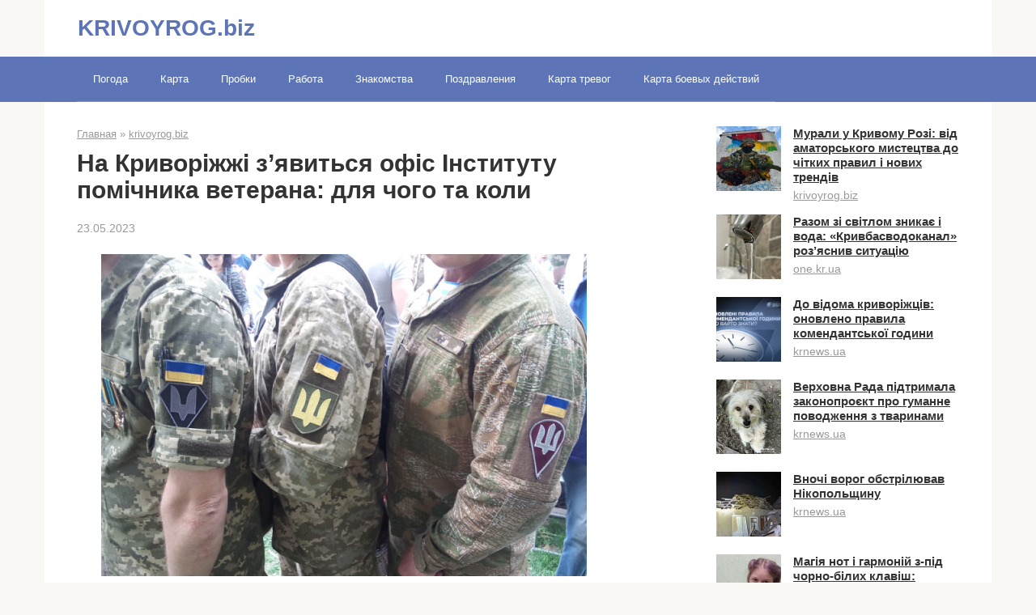

--- FILE ---
content_type: text/html; charset=UTF-8
request_url: https://krivoyrog.biz/na-krivorizhzhi-z-javitsja-ofis-institutu-pomichnika-veterana-dlja-chogo-ta-koli/
body_size: 13011
content:
<!DOCTYPE html><html lang="ru-RU"><head><script data-no-optimize="1" type="0b6b39eef8d0f72babbb89f7-text/javascript">var litespeed_docref=sessionStorage.getItem("litespeed_docref");litespeed_docref&&(Object.defineProperty(document,"referrer",{get:function(){return litespeed_docref}}),sessionStorage.removeItem("litespeed_docref"));</script> <meta charset="UTF-8"><meta name="viewport" content="width=device-width, initial-scale=1"><title>На Криворіжжі з’явиться офіс Інституту помічника ветерана: для чого та коли - KRIVOYROG.biz</title><meta name="description" content="У Дніпропетровській області запроваджують Інститут помічника ветерана. Це заклад, який має допомогти ветеранам війни інтегруватися у мирне життя. Про це повідомив Сергій Лисак, начальник Дніпропетровської обласної військової адміністрації. Йдеться, що у кожному районі Дніпропетровщини працюватимуть сервісні офіси Інституту помічника ветерана. Вони координуватимуть роботу Інституту, враховуючи інтереси демобілізованих бійців у громадах.&hellip;"><meta name="robots" content="index, follow, max-snippet:-1, max-image-preview:large, max-video-preview:-1"><link rel="canonical" href="https://krivoyrog.biz/na-krivorizhzhi-z-javitsja-ofis-institutu-pomichnika-veterana-dlja-chogo-ta-koli/"><meta property="og:url" content="https://krivoyrog.biz/na-krivorizhzhi-z-javitsja-ofis-institutu-pomichnika-veterana-dlja-chogo-ta-koli/"><meta property="og:site_name" content="KRIVOYROG.biz"><meta property="og:locale" content="ru_RU"><meta property="og:type" content="article"><meta property="article:author" content=""><meta property="article:publisher" content=""><meta property="article:section" content="krivoyrog.biz"><meta property="og:title" content="На Криворіжжі з’явиться офіс Інституту помічника ветерана: для чого та коли - KRIVOYROG.biz"><meta property="og:description" content="У Дніпропетровській області запроваджують Інститут помічника ветерана. Це заклад, який має допомогти ветеранам війни інтегруватися у мирне життя. Про це повідомив Сергій Лисак, начальник Дніпропетровської обласної військової адміністрації. Йдеться, що у кожному районі Дніпропетровщини працюватимуть сервісні офіси Інституту помічника ветерана. Вони координуватимуть роботу Інституту, враховуючи інтереси демобілізованих бійців у громадах.&hellip;"><meta property="og:image" content="https://krivoyrog.biz/wp-content/uploads/2023/05/na-krivorizhzhi-zjavitsja-ofis-institutu-pomichnika-veterana-dlja-chogo-ta-koli-8fe0369.png"><meta property="og:image:secure_url" content="https://krivoyrog.biz/wp-content/uploads/2023/05/na-krivorizhzhi-zjavitsja-ofis-institutu-pomichnika-veterana-dlja-chogo-ta-koli-8fe0369.png"><meta property="og:image:width" content="600"><meta property="og:image:height" content="398"><meta property="fb:pages" content=""><meta property="fb:admins" content=""><meta property="fb:app_id" content=""><meta name="twitter:card" content="summary"><meta name="twitter:site" content=""><meta name="twitter:creator" content=""><meta name="twitter:title" content="На Криворіжжі з’явиться офіс Інституту помічника ветерана: для чого та коли - KRIVOYROG.biz"><meta name="twitter:description" content="У Дніпропетровській області запроваджують Інститут помічника ветерана. Це заклад, який має допомогти ветеранам війни інтегруватися у мирне життя. Про це повідомив Сергій Лисак, начальник Дніпропетровської обласної військової адміністрації. Йдеться, що у кожному районі Дніпропетровщини працюватимуть сервісні офіси Інституту помічника ветерана. Вони координуватимуть роботу Інституту, враховуючи інтереси демобілізованих бійців у громадах.&hellip;"><meta name="twitter:image" content="https://krivoyrog.biz/wp-content/uploads/2023/05/na-krivorizhzhi-zjavitsja-ofis-institutu-pomichnika-veterana-dlja-chogo-ta-koli-8fe0369.png"><link rel='dns-prefetch' href='//fonts.googleapis.com' /><link rel="alternate" title="oEmbed (JSON)" type="application/json+oembed" href="https://krivoyrog.biz/wp-json/oembed/1.0/embed?url=https%3A%2F%2Fkrivoyrog.biz%2Fna-krivorizhzhi-z-javitsja-ofis-institutu-pomichnika-veterana-dlja-chogo-ta-koli%2F" /><link rel="alternate" title="oEmbed (XML)" type="text/xml+oembed" href="https://krivoyrog.biz/wp-json/oembed/1.0/embed?url=https%3A%2F%2Fkrivoyrog.biz%2Fna-krivorizhzhi-z-javitsja-ofis-institutu-pomichnika-veterana-dlja-chogo-ta-koli%2F&#038;format=xml" /><link data-optimized="2" rel="stylesheet" href="https://krivoyrog.biz/wp-content/litespeed/css/53873a49a9b7430ba9af49b0614adf92.css?ver=45179" /> <script type="litespeed/javascript" data-src="https://krivoyrog.biz/wp-includes/js/jquery/jquery.min.js?ver=3.7.1" id="jquery-core-js"></script> <link rel="https://api.w.org/" href="https://krivoyrog.biz/wp-json/" /><link rel="alternate" title="JSON" type="application/json" href="https://krivoyrog.biz/wp-json/wp/v2/posts/61859" /><link rel="icon" href="https://krivoyrog.biz/wp-content/uploads/2022/06/cropped-cropped-flag_of_ukraine-150x150.png" sizes="32x32" /><link rel="icon" href="https://krivoyrog.biz/wp-content/uploads/2022/06/cropped-cropped-flag_of_ukraine.png" sizes="192x192" /><link rel="apple-touch-icon" href="https://krivoyrog.biz/wp-content/uploads/2022/06/cropped-cropped-flag_of_ukraine.png" /><meta name="msapplication-TileImage" content="https://krivoyrog.biz/wp-content/uploads/2022/06/cropped-cropped-flag_of_ukraine.png" />
 <script type="litespeed/javascript" data-src="https://www.googletagmanager.com/gtag/js?id=G-BE3L2HNE36"></script> <script type="litespeed/javascript">window.dataLayer=window.dataLayer||[];function gtag(){dataLayer.push(arguments)}
gtag('js',new Date());gtag('config','G-BE3L2HNE36')</script> <script type="litespeed/javascript" data-src="https://pagead2.googlesyndication.com/pagead/js/adsbygoogle.js?client=ca-pub-8162117136193997"
     crossorigin="anonymous"></script></head><body data-rsssl=1 class="wp-singular post-template-default single single-post postid-61859 single-format-standard wp-theme-root group-blog "><div id="page" class="site">
<a class="skip-link screen-reader-text" href="#main">Перейти к контенту</a><header id="masthead" class="site-header container" itemscope itemtype="http://schema.org/WPHeader"><div class="site-header-inner "><div class="site-branding"><div class="site-branding-container"><div class="site-title"><a href="https://krivoyrog.biz/">KRIVOYROG.biz</a></div></div></div><div class="mob-hamburger"><span></span></div><div class="mob-search"><form role="search" method="get" id="searchform_9388" action="https://krivoyrog.biz/" class="search-form">
<label class="screen-reader-text" for="s_9388">Поиск: </label>
<input type="text" value="" name="s" id="s_9388" class="search-form__text">
<button type="submit" id="searchsubmit_9388" class="search-form__submit"></button></form></div></div></header><nav id="site-navigation" class="main-navigation "><div class="main-navigation-inner container"><div class="menu-menju-container"><ul id="header_menu" class="menu"><li id="menu-item-689" class="menu-item menu-item-type-custom menu-item-object-custom menu-item-689"><a href="https://krivoyrog.biz/pogoda-v-krivom-roge/">Погода</a></li><li id="menu-item-688" class="menu-item menu-item-type-custom menu-item-object-custom menu-item-688"><a href="https://krivoyrog.biz/karta-krivogo-roga/">Карта</a></li><li id="menu-item-690" class="menu-item menu-item-type-custom menu-item-object-custom menu-item-690"><a href="https://krivoyrog.biz/probki-krivogo-roga-onlajn/">Пробки</a></li><li id="menu-item-691" class="menu-item menu-item-type-custom menu-item-object-custom menu-item-691"><a href="https://krivoyrog.biz/rabota/">Работа</a></li><li id="menu-item-692" class="menu-item menu-item-type-custom menu-item-object-custom menu-item-692"><a target="_blank" href="https://lovelix.net/dating/ua/kryvyi-rih">Знакомства</a></li><li id="menu-item-102847" class="menu-item menu-item-type-taxonomy menu-item-object-category menu-item-102847"><a href="https://krivoyrog.biz/pozdravlenija/">Поздравления</a></li><li id="menu-item-114338" class="menu-item menu-item-type-post_type menu-item-object-page menu-item-114338"><a href="https://krivoyrog.biz/karta-vozdushnyh-trevog/">Карта тревог</a></li><li id="menu-item-114339" class="menu-item menu-item-type-post_type menu-item-object-page menu-item-114339"><a href="https://krivoyrog.biz/karta-boevyh-dejstvij/">Карта боевых действий</a></li></ul></div></div></nav><div id="content" class="site-content container"><div itemscope itemtype="http://schema.org/Article"><div id="primary" class="content-area"><main id="main" class="site-main"><div class="breadcrumb" itemscope itemtype="http://schema.org/BreadcrumbList"><span class="breadcrumb-item" itemprop="itemListElement" itemscope itemtype="http://schema.org/ListItem"><a href="https://krivoyrog.biz/" itemprop="item"><span itemprop="name">Главная</span></a><meta itemprop="position" content="0"></span> <span class="breadcrumb-separator">»</span> <span class="breadcrumb-item" itemprop="itemListElement" itemscope itemtype="http://schema.org/ListItem"><a href="https://krivoyrog.biz/krivoyrog-biz/" itemprop="item"><span itemprop="name">krivoyrog.biz</span></a><meta itemprop="position" content="1"></span></div><article id="post-61859" class="post-61859 post type-post status-publish format-standard has-post-thumbnail  category-krivoyrog-biz"><header class="entry-header"><h1 class="entry-title" itemprop="headline">На Криворіжжі з’явиться офіс Інституту помічника ветерана: для чого та коли</h1><div class="entry-meta">
<span class="entry-date"><time itemprop="datePublished" datetime="2023-05-23">23.05.2023</time></span></div></header><div class="entry-content" itemprop="articleBody"><p><img data-lazyloaded="1" src="[data-uri]" width="600" height="398" decoding="async" data-src="/wp-content/uploads/2023/05/na-krivorizhzhi-zjavitsja-ofis-institutu-pomichnika-veterana-dlja-chogo-ta-koli-8fe0369.png" data-caption="Фото із мережі Інтернет" alt="На Криворіжжі з’явиться офіс Інституту помічника ветерана: для чого та коли0" />  							  							<span id="docs-internal-guid-d066b90a-7fff-9ffb-f7f7-7318e8765ca6"></p><p dir="ltr" style="line-height:1.38;text-align: justify;margin-top:0pt;margin-bottom:0pt;"><span>У Дніпропетровській області запроваджують Інститут помічника ветерана. Це заклад, який має допомогти ветеранам війни інтегруватися у мирне життя. Про це </span><span>повідомив</span><span> Сергій Лисак, начальник Дніпропетровської обласної військової адміністрації.</span></p><p dir="ltr" style="line-height:1.38;text-align: justify;margin-top:0pt;margin-bottom:0pt;"><span><br /></span></p><p dir="ltr" style="line-height:1.38;text-align: justify;margin-top:0pt;margin-bottom:0pt;"><span>Йдеться, що у кожному районі Дніпропетровщини працюватимуть сервісні офіси Інституту помічника ветерана. Вони координуватимуть роботу Інституту, враховуючи інтереси демобілізованих бійців у громадах.</span></p><p dir="ltr" style="line-height:1.38;text-align: justify;margin-top:0pt;margin-bottom:0pt;"><span><br /></span></p><p dir="ltr" style="line-height:1.38;text-align: justify;margin-top:0pt;margin-bottom:0pt;"><span>Під час офіційного візиту на Дніпропетровщину Міністерка у справах ветеранів Юлія Лапутіна обговорила із начальником ОВА створення центрів відновлення ветеранів на базі медичних центрів. Таких буде щонайменше п’ять у регіоні. Там допомагатимуть військовим комплексно &#8212; фізично та психологічно.</span></p><p dir="ltr" style="line-height:1.38;text-align: justify;margin-top:0pt;margin-bottom:0pt;"><span><br /></span></p><p dir="ltr" style="line-height:1.38;text-align: justify;margin-top:0pt;margin-bottom:0pt;"><span>Також Сергій Лисак та Юлія Лапутіна обговорили роботу сервісу “Я &#8212; ветеран” на Дніпропетровщині. Проєкт допомагає вирішити питання у сфері соцзахисту, набуття статусів ветеранами, працевлаштування та пенсійного забезпечення ветеранів тощо. У Кривому Розі послугу впроваджують </span><span>у офісах Центру надання адміністративних послуг “Віза”</span><span>.</span></p><p>   <span></span></span></p><p style="text-align: right;"><a href="http://krivbass.city/news/view/na-krivorizhzhi-zyavitsya-ofis-institutu-pomichnika-veterana-dlya-chogo-ta-koli" rel="nofollow noopener" target="_blank">Джерело</a></p></div></article><div class="entry-footer"></div><div class="b-related"><div class="b-related__header"><span>Вам также может быть интересно</span></div><div class="b-related__items"><div id="post-231965" class="post-card post-231965 post type-post status-publish format-standard has-post-thumbnail  category-krivoyrog-biz"><div class="post-card__image">
<a href="https://krivoyrog.biz/grafiki-vidkljuchen-u-krivomu-rozi-chi-bude-svitlo-19-sichnja/">
<img data-lazyloaded="1" src="[data-uri]" width="330" height="140" data-src="https://krivoyrog.biz/wp-content/uploads/2026/01/grafiki-vidkljuchen-u-krivomu-rozi-chi-bude-svitlo-19-sichnja-afdce31-330x140.jpg" class="attachment-thumb-wide size-thumb-wide wp-post-image" alt="" decoding="async" /><div class="entry-meta">
<span class="entry-category"><span>krivoyrog.biz</span></span>                    <span class="entry-meta__info">
</span></div>
</a></div><header class="entry-header"><div class="entry-title"><a href="https://krivoyrog.biz/grafiki-vidkljuchen-u-krivomu-rozi-chi-bude-svitlo-19-sichnja/" rel="bookmark" >Графіки відключень у Кривому Розі: чи буде світло 19 січня</a></div></header><div class="post-card__content">
У понеділок, 19 січня, в України будуть застосовуватись заходи обмеження споживання. Про це повідомили</div></div><div id="post-231953" class="post-card post-231953 post type-post status-publish format-standard has-post-thumbnail  category-krivoyrog-biz"><div class="post-card__image">
<a href="https://krivoyrog.biz/krivij-rig-19-sichnja-shho-chekati-vid-pogodi/">
<img data-lazyloaded="1" src="[data-uri]" width="330" height="140" data-src="https://krivoyrog.biz/wp-content/uploads/2026/01/krivij-rig-19-sichnja-shho-chekati-vid-pogodi-a584bef-330x140.jpg" class="attachment-thumb-wide size-thumb-wide wp-post-image" alt="" decoding="async" /><div class="entry-meta">
<span class="entry-category"><span>krivoyrog.biz</span></span>                    <span class="entry-meta__info">
</span></div>
</a></div><header class="entry-header"><div class="entry-title"><a href="https://krivoyrog.biz/krivij-rig-19-sichnja-shho-chekati-vid-pogodi/" rel="bookmark" >Кривий Ріг 19 січня: що чекати від погоди</a></div></header><div class="post-card__content">
У понеділок, 19 січня 2026 року, у Кривому Розі збережеться стабільна зимова погода. День</div></div><div id="post-231937" class="post-card post-231937 post type-post status-publish format-standard has-post-thumbnail  category-krivoyrog-biz"><div class="post-card__image">
<a href="https://krivoyrog.biz/monitoring-jakosti-pitnoi-vodi-na-krivorizhzhi-majzhe-polovina-prob-ne-vidpovidaie-normativam/">
<img data-lazyloaded="1" src="[data-uri]" width="330" height="140" data-src="https://krivoyrog.biz/wp-content/uploads/2026/01/monitoring-jakosti-pitnoyi-vodi-na-krivorizhzhi-majzhe-polovina-prob-ne-vidpovidaye-normativam-3d02ed2-330x140.jpg" class="attachment-thumb-wide size-thumb-wide wp-post-image" alt="" decoding="async" /><div class="entry-meta">
<span class="entry-category"><span>krivoyrog.biz</span></span>                    <span class="entry-meta__info">
</span></div>
</a></div><header class="entry-header"><div class="entry-title"><a href="https://krivoyrog.biz/monitoring-jakosti-pitnoi-vodi-na-krivorizhzhi-majzhe-polovina-prob-ne-vidpovidaie-normativam/" rel="bookmark" >Моніторинг якості питної води: на Криворіжжі майже половина проб не відповідає нормативам</a></div></header><div class="post-card__content">
На Дніпропетровщині продовжується щоденний контроль якості питної води. Про це повідомили фахівці обласного Центру</div></div><div id="post-231914" class="post-card post-231914 post type-post status-publish format-standard has-post-thumbnail  category-krivoyrog-biz"><div class="post-card__image">
<a href="https://krivoyrog.biz/murali-u-krivomu-rozi-vid-amatorskogo-mistectva-do-chitkih-pravil-i-novih-trendiv/">
<img data-lazyloaded="1" src="[data-uri]" width="330" height="140" data-src="https://krivoyrog.biz/wp-content/uploads/2026/01/murali-u-krivomu-rozi-vid-amatorskogo-mistectva-do-chitkih-pravil-i-novih-trendiv-fd0b60f-330x140.jpg" class="attachment-thumb-wide size-thumb-wide wp-post-image" alt="" decoding="async" loading="lazy" /><div class="entry-meta">
<span class="entry-category"><span>krivoyrog.biz</span></span>                    <span class="entry-meta__info">
</span></div>
</a></div><header class="entry-header"><div class="entry-title"><a href="https://krivoyrog.biz/murali-u-krivomu-rozi-vid-amatorskogo-mistectva-do-chitkih-pravil-i-novih-trendiv/" rel="bookmark" >Мурали у Кривому Розі: від аматорського мистецтва до чітких правил і нових трендів</a></div></header><div class="post-card__content">
Цими днями фахівці Інституту розвитку міста Кривого Рогу нагадали криворіжцям про значення та особливості</div></div><div id="post-231908" class="post-card post-231908 post type-post status-publish format-standard has-post-thumbnail  category-krivoyrog-biz"><div class="post-card__image">
<a href="https://krivoyrog.biz/vidkljuchennja-svitla-u-krivomu-rozi-18-sichnja-grafiki-vid-fahivciv-dtek/">
<img data-lazyloaded="1" src="[data-uri]" width="330" height="140" data-src="https://krivoyrog.biz/wp-content/uploads/2026/01/vidkljuchennja-svitla-u-krivomu-rozi-18-sichnja-grafiki-vid-fahivciv-dtek-98e3310-330x140.jpg" class="attachment-thumb-wide size-thumb-wide wp-post-image" alt="" decoding="async" loading="lazy" /><div class="entry-meta">
<span class="entry-category"><span>krivoyrog.biz</span></span>                    <span class="entry-meta__info">
</span></div>
</a></div><header class="entry-header"><div class="entry-title"><a href="https://krivoyrog.biz/vidkljuchennja-svitla-u-krivomu-rozi-18-sichnja-grafiki-vid-fahivciv-dtek/" rel="bookmark" >Відключення світла у Кривому Розі 18 січня: ГРАФІКИ від фахівців ДТЕК</a></div></header><div class="post-card__content">
У неділю, 18 січня, в Україні будуть застосовуватись заходи обмеження споживання. Про це повідомили</div></div><div id="post-231887" class="post-card post-231887 post type-post status-publish format-standard has-post-thumbnail  category-krivoyrog-biz"><div class="post-card__image">
<a href="https://krivoyrog.biz/zimova-nedilja-u-misti-detalnij-prognoz-na-18-sichnja/">
<img data-lazyloaded="1" src="[data-uri]" width="330" height="140" data-src="https://krivoyrog.biz/wp-content/uploads/2026/01/zimova-nedilja-u-misti-detalnij-prognoz-na-18-sichnja-9a10c3e-330x140.jpg" class="attachment-thumb-wide size-thumb-wide wp-post-image" alt="" decoding="async" loading="lazy" /><div class="entry-meta">
<span class="entry-category"><span>krivoyrog.biz</span></span>                    <span class="entry-meta__info">
</span></div>
</a></div><header class="entry-header"><div class="entry-title"><a href="https://krivoyrog.biz/zimova-nedilja-u-misti-detalnij-prognoz-na-18-sichnja/" rel="bookmark" >Зимова неділя у місті: детальний прогноз на 18 січня</a></div></header><div class="post-card__content">
У неділю, 18 січня 2026 року, у Кривому Розі збережеться справжня зимова погода. День</div></div><div id="post-231830" class="post-card post-231830 post type-post status-publish format-standard has-post-thumbnail  category-krivoyrog-biz"><div class="post-card__image">
<a href="https://krivoyrog.biz/krivorizkij-vikend-jak-provesti-chas-z-ridnimi-17-ta-18-sichnja-v-misti/">
<img data-lazyloaded="1" src="[data-uri]" width="330" height="140" data-src="https://krivoyrog.biz/wp-content/uploads/2026/01/krivorizkij-vikend-jak-provesti-chas-z-ridnimi-17-ta-18-sichnja-v-misti-a4ea772-330x140.jpg" class="attachment-thumb-wide size-thumb-wide wp-post-image" alt="" decoding="async" loading="lazy" /><div class="entry-meta">
<span class="entry-category"><span>krivoyrog.biz</span></span>                    <span class="entry-meta__info">
</span></div>
</a></div><header class="entry-header"><div class="entry-title"><a href="https://krivoyrog.biz/krivorizkij-vikend-jak-provesti-chas-z-ridnimi-17-ta-18-sichnja-v-misti/" rel="bookmark" >Криворізький вікенд: як провести час з рідними 17 та 18 січня в місті</a></div></header><div class="post-card__content">
На мешканців та гостей міста чекає масштабна культурна програма: від індустріальних мандрівок до гастрономічних</div></div><div id="post-231828" class="post-card post-231828 post type-post status-publish format-standard has-post-thumbnail  category-krivoyrog-biz"><div class="post-card__image">
<a href="https://krivoyrog.biz/koli-bude-svitlo-najposhirenishi-vidpovidi-na-pitannja-krivorizhciv/">
<img data-lazyloaded="1" src="[data-uri]" width="330" height="140" data-src="https://krivoyrog.biz/wp-content/uploads/2026/01/koli-bude-svitlo-najposhirenishi-vidpovidi-na-pitannja-krivorizhciv-415464b-330x140.jpg" class="attachment-thumb-wide size-thumb-wide wp-post-image" alt="" decoding="async" loading="lazy" /><div class="entry-meta">
<span class="entry-category"><span>krivoyrog.biz</span></span>                    <span class="entry-meta__info">
</span></div>
</a></div><header class="entry-header"><div class="entry-title"><a href="https://krivoyrog.biz/koli-bude-svitlo-najposhirenishi-vidpovidi-na-pitannja-krivorizhciv/" rel="bookmark" >Коли буде світло: найпоширеніші відповіді на питання криворіжців</a></div></header><div class="post-card__content">
До фахівців ДТЕК продовжують надходити численні звернення від криворіжців щодо роботи електромереж після відновлення електропостачання за</div></div><div id="post-231778" class="post-card post-231778 post type-post status-publish format-standard has-post-thumbnail  category-krivoyrog-biz"><div class="post-card__image">
<a href="https://krivoyrog.biz/u-krivomu-rozi-vidkrili-memorial-na-chest-poleglogo-zahisnika-eduarda-chuprini/">
<img data-lazyloaded="1" src="[data-uri]" width="330" height="140" data-src="https://krivoyrog.biz/wp-content/uploads/2026/01/u-krivomu-rozi-vidkrili-memorial-na-chest-poleglogo-zahisnika-eduarda-chuprini-dd545e6-330x140.jpg" class="attachment-thumb-wide size-thumb-wide wp-post-image" alt="" decoding="async" loading="lazy" /><div class="entry-meta">
<span class="entry-category"><span>krivoyrog.biz</span></span>                    <span class="entry-meta__info">
</span></div>
</a></div><header class="entry-header"><div class="entry-title"><a href="https://krivoyrog.biz/u-krivomu-rozi-vidkrili-memorial-na-chest-poleglogo-zahisnika-eduarda-chuprini/" rel="bookmark" >У Кривому Розі відкрили меморіал на честь полеглого Захисника Едуарда Чуприни</a></div></header><div class="post-card__content">
Цими днями у Криворізькій гімназії №93 відбулося відкриття меморіальної дошки в пам’ять про випускника</div></div><div id="post-231776" class="post-card post-231776 post type-post status-publish format-standard has-post-thumbnail  category-krivoyrog-biz"><div class="post-card__image">
<a href="https://krivoyrog.biz/poruch-u-najskladnishij-moment-robota-fahivchini-iz-suprovodu-veteraniv-u-krivomu-rozi/">
<img data-lazyloaded="1" src="[data-uri]" width="330" height="140" data-src="https://krivoyrog.biz/wp-content/uploads/2026/01/poruch-u-najskladnishij-moment-robota-fahivchini-iz-suprovodu-veteraniv-u-krivomu-rozi-bd9679b-330x140.jpg" class="attachment-thumb-wide size-thumb-wide wp-post-image" alt="" decoding="async" loading="lazy" /><div class="entry-meta">
<span class="entry-category"><span>krivoyrog.biz</span></span>                    <span class="entry-meta__info">
</span></div>
</a></div><header class="entry-header"><div class="entry-title"><a href="https://krivoyrog.biz/poruch-u-najskladnishij-moment-robota-fahivchini-iz-suprovodu-veteraniv-u-krivomu-rozi/" rel="bookmark" >Поруч у найскладніший момент: робота фахівчині із супроводу ветеранів у Кривому Розі</a></div></header><div class="post-card__content">
В Україні продовжує розвиватися система супроводу ветеранів, ветеранок і членів їхніх родин. Сьогодні вже</div></div></div></div><meta itemprop="author" content="santa91"><meta itemscope itemprop="mainEntityOfPage" itemType="https://schema.org/WebPage" itemid="https://krivoyrog.biz/na-krivorizhzhi-z-javitsja-ofis-institutu-pomichnika-veterana-dlja-chogo-ta-koli/" content="На Криворіжжі з’явиться офіс Інституту помічника ветерана: для чого та коли"><meta itemprop="dateModified" content="2023-05-23"><meta itemprop="datePublished" content="2023-05-23T13:07:30+03:00"><div itemprop="publisher" itemscope itemtype="https://schema.org/Organization"><meta itemprop="name" content="KRIVOYROG.biz"><meta itemprop="telephone" content="KRIVOYROG.biz"><meta itemprop="address" content="https://krivoyrog.biz"></div></main></div></div><aside id="secondary" class="widget-area" itemscope itemtype="http://schema.org/WPSideBar"><div id="wpshop_articles-2" class="widget widget_wpshop_articles"><div class="widget-article widget-article--compact"><div class="widget-article__image">
<a href="https://krivoyrog.biz/murali-u-krivomu-rozi-vid-amatorskogo-mistectva-do-chitkih-pravil-i-novih-trendiv/">
<img data-lazyloaded="1" src="[data-uri]" width="150" height="150" data-src="https://krivoyrog.biz/wp-content/uploads/2026/01/murali-u-krivomu-rozi-vid-amatorskogo-mistectva-do-chitkih-pravil-i-novih-trendiv-fd0b60f-150x150.jpg" class="attachment-thumbnail size-thumbnail wp-post-image" alt="" decoding="async" loading="lazy" />                                                    </a></div><div class="widget-article__body"><div class="widget-article__title"><a href="https://krivoyrog.biz/murali-u-krivomu-rozi-vid-amatorskogo-mistectva-do-chitkih-pravil-i-novih-trendiv/">Мурали у Кривому Розі: від аматорського мистецтва до чітких правил і нових трендів</a></div><div class="widget-article__category">
<a href="https://krivoyrog.biz/krivoyrog-biz/">krivoyrog.biz</a></div></div></div><div class="widget-article widget-article--compact"><div class="widget-article__image">
<a href="https://krivoyrog.biz/razom-zi-svitlom-znikaie-i-voda-krivbasvodokanal-roz-jasniv-situaciju/">
<img data-lazyloaded="1" src="[data-uri]" width="150" height="150" data-src="https://krivoyrog.biz/wp-content/uploads/2026/01/razom-zi-svitlom-znikaye-i-voda-krivbasvodokanal-rozjasniv-situaciju-f861cfb-150x150.jpg" class="attachment-thumbnail size-thumbnail wp-post-image" alt="" decoding="async" loading="lazy" />                                                    </a></div><div class="widget-article__body"><div class="widget-article__title"><a href="https://krivoyrog.biz/razom-zi-svitlom-znikaie-i-voda-krivbasvodokanal-roz-jasniv-situaciju/">Разом зі світлом зникає і вода: «Кривбасводоканал» роз’яснив ситуацію</a></div><div class="widget-article__category">
<a href="https://krivoyrog.biz/one-kr-ua/">one.kr.ua</a></div></div></div><div class="widget-article widget-article--compact"><div class="widget-article__image">
<a href="https://krivoyrog.biz/do-vidoma-krivorizhciv-onovleno-pravila-komendantskoi-godini/">
<img data-lazyloaded="1" src="[data-uri]" width="150" height="150" data-src="https://krivoyrog.biz/wp-content/uploads/2026/01/do-vidoma-krivorizhciv-onovleno-pravila-komendantskoyi-godini-341875d-150x150.jpg" class="attachment-thumbnail size-thumbnail wp-post-image" alt="" decoding="async" loading="lazy" />                                                    </a></div><div class="widget-article__body"><div class="widget-article__title"><a href="https://krivoyrog.biz/do-vidoma-krivorizhciv-onovleno-pravila-komendantskoi-godini/">До відома криворіжців: оновлено правила комендантської години</a></div><div class="widget-article__category">
<a href="https://krivoyrog.biz/krnews-ua/">krnews.ua</a></div></div></div><div class="widget-article widget-article--compact"><div class="widget-article__image">
<a href="https://krivoyrog.biz/verhovna-rada-pidtrimala-zakonoproiekt-pro-gumanne-povodzhennja-z-tvarinami/">
<img data-lazyloaded="1" src="[data-uri]" width="131" height="150" data-src="https://krivoyrog.biz/wp-content/uploads/2026/01/verhovna-rada-pidtrimala-zakonoproyekt-pro-gumanne-povodzhennja-z-tvarinami-fa8d6c7-131x150.jpg" class="attachment-thumbnail size-thumbnail wp-post-image" alt="" decoding="async" loading="lazy" />                                                    </a></div><div class="widget-article__body"><div class="widget-article__title"><a href="https://krivoyrog.biz/verhovna-rada-pidtrimala-zakonoproiekt-pro-gumanne-povodzhennja-z-tvarinami/">Верховна Рада підтримала законопроєкт про гуманне поводження з тваринами</a></div><div class="widget-article__category">
<a href="https://krivoyrog.biz/krnews-ua/">krnews.ua</a></div></div></div><div class="widget-article widget-article--compact"><div class="widget-article__image">
<a href="https://krivoyrog.biz/vnochi-vorog-obstriljuvav-nikopolshhinu/">
<img data-lazyloaded="1" src="[data-uri]" width="150" height="150" data-src="https://krivoyrog.biz/wp-content/uploads/2026/01/vnochi-vorog-obstriljuvav-nikopolshhinu-47a4290-150x150.jpg" class="attachment-thumbnail size-thumbnail wp-post-image" alt="" decoding="async" loading="lazy" />                                                    </a></div><div class="widget-article__body"><div class="widget-article__title"><a href="https://krivoyrog.biz/vnochi-vorog-obstriljuvav-nikopolshhinu/">Вночі ворог обстрілював Нікопольщину</a></div><div class="widget-article__category">
<a href="https://krivoyrog.biz/krnews-ua/">krnews.ua</a></div></div></div><div class="widget-article widget-article--compact"><div class="widget-article__image">
<a href="https://krivoyrog.biz/magija-not-i-garmonij-z-pid-chorno-bilih-klavish-pianistki-z-krivogo-rogu-pidkorili-mizhnarodnu-zimovu-kazku/">
<img data-lazyloaded="1" src="[data-uri]" width="150" height="150" data-src="https://krivoyrog.biz/wp-content/uploads/2026/01/magija-not-i-garmonij-z-pid-chorno-bilih-klavish-pianistki-z-krivogo-rogu-pidkorili-mizhnarodnu-zimovu-kazku-fecd439-150x150.jpg" class="attachment-thumbnail size-thumbnail wp-post-image" alt="" decoding="async" loading="lazy" />                                                    </a></div><div class="widget-article__body"><div class="widget-article__title"><a href="https://krivoyrog.biz/magija-not-i-garmonij-z-pid-chorno-bilih-klavish-pianistki-z-krivogo-rogu-pidkorili-mizhnarodnu-zimovu-kazku/">Магія нот і гармоній з-під чорно-білих клавіш: піаністки з Кривого Рогу підкорили міжнародну «Зимову казку»</a></div><div class="widget-article__category">
<a href="https://krivoyrog.biz/one-kr-ua/">one.kr.ua</a></div></div></div><div class="widget-article widget-article--compact"><div class="widget-article__image">
<a href="https://krivoyrog.biz/cila-epoha-v-odnij-doli-tetjana-gozbenko-svjatkuie-svij-100-j-den-narodzhennja-u-krivomu-rozi/">
<img data-lazyloaded="1" src="[data-uri]" width="150" height="150" data-src="https://krivoyrog.biz/wp-content/uploads/2026/01/cila-epoha-v-odnij-doli-tetjana-gozbenko-svjatkuye-svij-100-j-den-narodzhennja-u-krivomu-rozi-7b3907a-150x150.jpg" class="attachment-thumbnail size-thumbnail wp-post-image" alt="" decoding="async" loading="lazy" />                                                    </a></div><div class="widget-article__body"><div class="widget-article__title"><a href="https://krivoyrog.biz/cila-epoha-v-odnij-doli-tetjana-gozbenko-svjatkuie-svij-100-j-den-narodzhennja-u-krivomu-rozi/">Ціла епоха в одній долі: Тетяна Гозбенко святкує свій 100-й день народження у Кривому Розі</a></div><div class="widget-article__category">
<a href="https://krivoyrog.biz/one-kr-ua/">one.kr.ua</a></div></div></div></div></aside></div><footer class="site-footer container" itemscope itemtype="http://schema.org/WPFooter"><div class="site-footer-inner "><div class="footer-info">
© 2026 KRIVOYROG.biz<div class="footer-text">Реклама: <b><a href="/cdn-cgi/l/email-protection" class="__cf_email__" data-cfemail="0a63646c654a6178637c657378656d24686370">[email&#160;protected]</a></b></div></div></div></footer><button type="button" class="scrolltop js-scrolltop"></button></div> <script data-cfasync="false" src="/cdn-cgi/scripts/5c5dd728/cloudflare-static/email-decode.min.js"></script><script type="speculationrules">{"prefetch":[{"source":"document","where":{"and":[{"href_matches":"/*"},{"not":{"href_matches":["/wp-*.php","/wp-admin/*","/wp-content/uploads/*","/wp-content/*","/wp-content/plugins/*","/wp-content/themes/root/*","/*\\?(.+)"]}},{"not":{"selector_matches":"a[rel~=\"nofollow\"]"}},{"not":{"selector_matches":".no-prefetch, .no-prefetch a"}}]},"eagerness":"conservative"}]}</script> <script id="wp-emoji-settings" type="application/json">{"baseUrl":"https://s.w.org/images/core/emoji/17.0.2/72x72/","ext":".png","svgUrl":"https://s.w.org/images/core/emoji/17.0.2/svg/","svgExt":".svg","source":{"concatemoji":"https://krivoyrog.biz/wp-includes/js/wp-emoji-release.min.js?ver=6.9"}}</script> <script type="0b6b39eef8d0f72babbb89f7-module">/*  */
/*! This file is auto-generated */
const a=JSON.parse(document.getElementById("wp-emoji-settings").textContent),o=(window._wpemojiSettings=a,"wpEmojiSettingsSupports"),s=["flag","emoji"];function i(e){try{var t={supportTests:e,timestamp:(new Date).valueOf()};sessionStorage.setItem(o,JSON.stringify(t))}catch(e){}}function c(e,t,n){e.clearRect(0,0,e.canvas.width,e.canvas.height),e.fillText(t,0,0);t=new Uint32Array(e.getImageData(0,0,e.canvas.width,e.canvas.height).data);e.clearRect(0,0,e.canvas.width,e.canvas.height),e.fillText(n,0,0);const a=new Uint32Array(e.getImageData(0,0,e.canvas.width,e.canvas.height).data);return t.every((e,t)=>e===a[t])}function p(e,t){e.clearRect(0,0,e.canvas.width,e.canvas.height),e.fillText(t,0,0);var n=e.getImageData(16,16,1,1);for(let e=0;e<n.data.length;e++)if(0!==n.data[e])return!1;return!0}function u(e,t,n,a){switch(t){case"flag":return n(e,"\ud83c\udff3\ufe0f\u200d\u26a7\ufe0f","\ud83c\udff3\ufe0f\u200b\u26a7\ufe0f")?!1:!n(e,"\ud83c\udde8\ud83c\uddf6","\ud83c\udde8\u200b\ud83c\uddf6")&&!n(e,"\ud83c\udff4\udb40\udc67\udb40\udc62\udb40\udc65\udb40\udc6e\udb40\udc67\udb40\udc7f","\ud83c\udff4\u200b\udb40\udc67\u200b\udb40\udc62\u200b\udb40\udc65\u200b\udb40\udc6e\u200b\udb40\udc67\u200b\udb40\udc7f");case"emoji":return!a(e,"\ud83e\u1fac8")}return!1}function f(e,t,n,a){let r;const o=(r="undefined"!=typeof WorkerGlobalScope&&self instanceof WorkerGlobalScope?new OffscreenCanvas(300,150):document.createElement("canvas")).getContext("2d",{willReadFrequently:!0}),s=(o.textBaseline="top",o.font="600 32px Arial",{});return e.forEach(e=>{s[e]=t(o,e,n,a)}),s}function r(e){var t=document.createElement("script");t.src=e,t.defer=!0,document.head.appendChild(t)}a.supports={everything:!0,everythingExceptFlag:!0},new Promise(t=>{let n=function(){try{var e=JSON.parse(sessionStorage.getItem(o));if("object"==typeof e&&"number"==typeof e.timestamp&&(new Date).valueOf()<e.timestamp+604800&&"object"==typeof e.supportTests)return e.supportTests}catch(e){}return null}();if(!n){if("undefined"!=typeof Worker&&"undefined"!=typeof OffscreenCanvas&&"undefined"!=typeof URL&&URL.createObjectURL&&"undefined"!=typeof Blob)try{var e="postMessage("+f.toString()+"("+[JSON.stringify(s),u.toString(),c.toString(),p.toString()].join(",")+"));",a=new Blob([e],{type:"text/javascript"});const r=new Worker(URL.createObjectURL(a),{name:"wpTestEmojiSupports"});return void(r.onmessage=e=>{i(n=e.data),r.terminate(),t(n)})}catch(e){}i(n=f(s,u,c,p))}t(n)}).then(e=>{for(const n in e)a.supports[n]=e[n],a.supports.everything=a.supports.everything&&a.supports[n],"flag"!==n&&(a.supports.everythingExceptFlag=a.supports.everythingExceptFlag&&a.supports[n]);var t;a.supports.everythingExceptFlag=a.supports.everythingExceptFlag&&!a.supports.flag,a.supports.everything||((t=a.source||{}).concatemoji?r(t.concatemoji):t.wpemoji&&t.twemoji&&(r(t.twemoji),r(t.wpemoji)))});
//# sourceURL=https://krivoyrog.biz/wp-includes/js/wp-emoji-loader.min.js
/*  */</script> <script data-no-optimize="1" type="0b6b39eef8d0f72babbb89f7-text/javascript">window.lazyLoadOptions=Object.assign({},{threshold:300},window.lazyLoadOptions||{});!function(t,e){"object"==typeof exports&&"undefined"!=typeof module?module.exports=e():"function"==typeof define&&define.amd?define(e):(t="undefined"!=typeof globalThis?globalThis:t||self).LazyLoad=e()}(this,function(){"use strict";function e(){return(e=Object.assign||function(t){for(var e=1;e<arguments.length;e++){var n,a=arguments[e];for(n in a)Object.prototype.hasOwnProperty.call(a,n)&&(t[n]=a[n])}return t}).apply(this,arguments)}function o(t){return e({},at,t)}function l(t,e){return t.getAttribute(gt+e)}function c(t){return l(t,vt)}function s(t,e){return function(t,e,n){e=gt+e;null!==n?t.setAttribute(e,n):t.removeAttribute(e)}(t,vt,e)}function i(t){return s(t,null),0}function r(t){return null===c(t)}function u(t){return c(t)===_t}function d(t,e,n,a){t&&(void 0===a?void 0===n?t(e):t(e,n):t(e,n,a))}function f(t,e){et?t.classList.add(e):t.className+=(t.className?" ":"")+e}function _(t,e){et?t.classList.remove(e):t.className=t.className.replace(new RegExp("(^|\\s+)"+e+"(\\s+|$)")," ").replace(/^\s+/,"").replace(/\s+$/,"")}function g(t){return t.llTempImage}function v(t,e){!e||(e=e._observer)&&e.unobserve(t)}function b(t,e){t&&(t.loadingCount+=e)}function p(t,e){t&&(t.toLoadCount=e)}function n(t){for(var e,n=[],a=0;e=t.children[a];a+=1)"SOURCE"===e.tagName&&n.push(e);return n}function h(t,e){(t=t.parentNode)&&"PICTURE"===t.tagName&&n(t).forEach(e)}function a(t,e){n(t).forEach(e)}function m(t){return!!t[lt]}function E(t){return t[lt]}function I(t){return delete t[lt]}function y(e,t){var n;m(e)||(n={},t.forEach(function(t){n[t]=e.getAttribute(t)}),e[lt]=n)}function L(a,t){var o;m(a)&&(o=E(a),t.forEach(function(t){var e,n;e=a,(t=o[n=t])?e.setAttribute(n,t):e.removeAttribute(n)}))}function k(t,e,n){f(t,e.class_loading),s(t,st),n&&(b(n,1),d(e.callback_loading,t,n))}function A(t,e,n){n&&t.setAttribute(e,n)}function O(t,e){A(t,rt,l(t,e.data_sizes)),A(t,it,l(t,e.data_srcset)),A(t,ot,l(t,e.data_src))}function w(t,e,n){var a=l(t,e.data_bg_multi),o=l(t,e.data_bg_multi_hidpi);(a=nt&&o?o:a)&&(t.style.backgroundImage=a,n=n,f(t=t,(e=e).class_applied),s(t,dt),n&&(e.unobserve_completed&&v(t,e),d(e.callback_applied,t,n)))}function x(t,e){!e||0<e.loadingCount||0<e.toLoadCount||d(t.callback_finish,e)}function M(t,e,n){t.addEventListener(e,n),t.llEvLisnrs[e]=n}function N(t){return!!t.llEvLisnrs}function z(t){if(N(t)){var e,n,a=t.llEvLisnrs;for(e in a){var o=a[e];n=e,o=o,t.removeEventListener(n,o)}delete t.llEvLisnrs}}function C(t,e,n){var a;delete t.llTempImage,b(n,-1),(a=n)&&--a.toLoadCount,_(t,e.class_loading),e.unobserve_completed&&v(t,n)}function R(i,r,c){var l=g(i)||i;N(l)||function(t,e,n){N(t)||(t.llEvLisnrs={});var a="VIDEO"===t.tagName?"loadeddata":"load";M(t,a,e),M(t,"error",n)}(l,function(t){var e,n,a,o;n=r,a=c,o=u(e=i),C(e,n,a),f(e,n.class_loaded),s(e,ut),d(n.callback_loaded,e,a),o||x(n,a),z(l)},function(t){var e,n,a,o;n=r,a=c,o=u(e=i),C(e,n,a),f(e,n.class_error),s(e,ft),d(n.callback_error,e,a),o||x(n,a),z(l)})}function T(t,e,n){var a,o,i,r,c;t.llTempImage=document.createElement("IMG"),R(t,e,n),m(c=t)||(c[lt]={backgroundImage:c.style.backgroundImage}),i=n,r=l(a=t,(o=e).data_bg),c=l(a,o.data_bg_hidpi),(r=nt&&c?c:r)&&(a.style.backgroundImage='url("'.concat(r,'")'),g(a).setAttribute(ot,r),k(a,o,i)),w(t,e,n)}function G(t,e,n){var a;R(t,e,n),a=e,e=n,(t=Et[(n=t).tagName])&&(t(n,a),k(n,a,e))}function D(t,e,n){var a;a=t,(-1<It.indexOf(a.tagName)?G:T)(t,e,n)}function S(t,e,n){var a;t.setAttribute("loading","lazy"),R(t,e,n),a=e,(e=Et[(n=t).tagName])&&e(n,a),s(t,_t)}function V(t){t.removeAttribute(ot),t.removeAttribute(it),t.removeAttribute(rt)}function j(t){h(t,function(t){L(t,mt)}),L(t,mt)}function F(t){var e;(e=yt[t.tagName])?e(t):m(e=t)&&(t=E(e),e.style.backgroundImage=t.backgroundImage)}function P(t,e){var n;F(t),n=e,r(e=t)||u(e)||(_(e,n.class_entered),_(e,n.class_exited),_(e,n.class_applied),_(e,n.class_loading),_(e,n.class_loaded),_(e,n.class_error)),i(t),I(t)}function U(t,e,n,a){var o;n.cancel_on_exit&&(c(t)!==st||"IMG"===t.tagName&&(z(t),h(o=t,function(t){V(t)}),V(o),j(t),_(t,n.class_loading),b(a,-1),i(t),d(n.callback_cancel,t,e,a)))}function $(t,e,n,a){var o,i,r=(i=t,0<=bt.indexOf(c(i)));s(t,"entered"),f(t,n.class_entered),_(t,n.class_exited),o=t,i=a,n.unobserve_entered&&v(o,i),d(n.callback_enter,t,e,a),r||D(t,n,a)}function q(t){return t.use_native&&"loading"in HTMLImageElement.prototype}function H(t,o,i){t.forEach(function(t){return(a=t).isIntersecting||0<a.intersectionRatio?$(t.target,t,o,i):(e=t.target,n=t,a=o,t=i,void(r(e)||(f(e,a.class_exited),U(e,n,a,t),d(a.callback_exit,e,n,t))));var e,n,a})}function B(e,n){var t;tt&&!q(e)&&(n._observer=new IntersectionObserver(function(t){H(t,e,n)},{root:(t=e).container===document?null:t.container,rootMargin:t.thresholds||t.threshold+"px"}))}function J(t){return Array.prototype.slice.call(t)}function K(t){return t.container.querySelectorAll(t.elements_selector)}function Q(t){return c(t)===ft}function W(t,e){return e=t||K(e),J(e).filter(r)}function X(e,t){var n;(n=K(e),J(n).filter(Q)).forEach(function(t){_(t,e.class_error),i(t)}),t.update()}function t(t,e){var n,a,t=o(t);this._settings=t,this.loadingCount=0,B(t,this),n=t,a=this,Y&&window.addEventListener("online",function(){X(n,a)}),this.update(e)}var Y="undefined"!=typeof window,Z=Y&&!("onscroll"in window)||"undefined"!=typeof navigator&&/(gle|ing|ro)bot|crawl|spider/i.test(navigator.userAgent),tt=Y&&"IntersectionObserver"in window,et=Y&&"classList"in document.createElement("p"),nt=Y&&1<window.devicePixelRatio,at={elements_selector:".lazy",container:Z||Y?document:null,threshold:300,thresholds:null,data_src:"src",data_srcset:"srcset",data_sizes:"sizes",data_bg:"bg",data_bg_hidpi:"bg-hidpi",data_bg_multi:"bg-multi",data_bg_multi_hidpi:"bg-multi-hidpi",data_poster:"poster",class_applied:"applied",class_loading:"litespeed-loading",class_loaded:"litespeed-loaded",class_error:"error",class_entered:"entered",class_exited:"exited",unobserve_completed:!0,unobserve_entered:!1,cancel_on_exit:!0,callback_enter:null,callback_exit:null,callback_applied:null,callback_loading:null,callback_loaded:null,callback_error:null,callback_finish:null,callback_cancel:null,use_native:!1},ot="src",it="srcset",rt="sizes",ct="poster",lt="llOriginalAttrs",st="loading",ut="loaded",dt="applied",ft="error",_t="native",gt="data-",vt="ll-status",bt=[st,ut,dt,ft],pt=[ot],ht=[ot,ct],mt=[ot,it,rt],Et={IMG:function(t,e){h(t,function(t){y(t,mt),O(t,e)}),y(t,mt),O(t,e)},IFRAME:function(t,e){y(t,pt),A(t,ot,l(t,e.data_src))},VIDEO:function(t,e){a(t,function(t){y(t,pt),A(t,ot,l(t,e.data_src))}),y(t,ht),A(t,ct,l(t,e.data_poster)),A(t,ot,l(t,e.data_src)),t.load()}},It=["IMG","IFRAME","VIDEO"],yt={IMG:j,IFRAME:function(t){L(t,pt)},VIDEO:function(t){a(t,function(t){L(t,pt)}),L(t,ht),t.load()}},Lt=["IMG","IFRAME","VIDEO"];return t.prototype={update:function(t){var e,n,a,o=this._settings,i=W(t,o);{if(p(this,i.length),!Z&&tt)return q(o)?(e=o,n=this,i.forEach(function(t){-1!==Lt.indexOf(t.tagName)&&S(t,e,n)}),void p(n,0)):(t=this._observer,o=i,t.disconnect(),a=t,void o.forEach(function(t){a.observe(t)}));this.loadAll(i)}},destroy:function(){this._observer&&this._observer.disconnect(),K(this._settings).forEach(function(t){I(t)}),delete this._observer,delete this._settings,delete this.loadingCount,delete this.toLoadCount},loadAll:function(t){var e=this,n=this._settings;W(t,n).forEach(function(t){v(t,e),D(t,n,e)})},restoreAll:function(){var e=this._settings;K(e).forEach(function(t){P(t,e)})}},t.load=function(t,e){e=o(e);D(t,e)},t.resetStatus=function(t){i(t)},t}),function(t,e){"use strict";function n(){e.body.classList.add("litespeed_lazyloaded")}function a(){console.log("[LiteSpeed] Start Lazy Load"),o=new LazyLoad(Object.assign({},t.lazyLoadOptions||{},{elements_selector:"[data-lazyloaded]",callback_finish:n})),i=function(){o.update()},t.MutationObserver&&new MutationObserver(i).observe(e.documentElement,{childList:!0,subtree:!0,attributes:!0})}var o,i;t.addEventListener?t.addEventListener("load",a,!1):t.attachEvent("onload",a)}(window,document);</script><script data-no-optimize="1" type="0b6b39eef8d0f72babbb89f7-text/javascript">window.litespeed_ui_events=window.litespeed_ui_events||["mouseover","click","keydown","wheel","touchmove","touchstart"];var urlCreator=window.URL||window.webkitURL;function litespeed_load_delayed_js_force(){console.log("[LiteSpeed] Start Load JS Delayed"),litespeed_ui_events.forEach(e=>{window.removeEventListener(e,litespeed_load_delayed_js_force,{passive:!0})}),document.querySelectorAll("iframe[data-litespeed-src]").forEach(e=>{e.setAttribute("src",e.getAttribute("data-litespeed-src"))}),"loading"==document.readyState?window.addEventListener("DOMContentLoaded",litespeed_load_delayed_js):litespeed_load_delayed_js()}litespeed_ui_events.forEach(e=>{window.addEventListener(e,litespeed_load_delayed_js_force,{passive:!0})});async function litespeed_load_delayed_js(){let t=[];for(var d in document.querySelectorAll('script[type="litespeed/javascript"]').forEach(e=>{t.push(e)}),t)await new Promise(e=>litespeed_load_one(t[d],e));document.dispatchEvent(new Event("DOMContentLiteSpeedLoaded")),window.dispatchEvent(new Event("DOMContentLiteSpeedLoaded"))}function litespeed_load_one(t,e){console.log("[LiteSpeed] Load ",t);var d=document.createElement("script");d.addEventListener("load",e),d.addEventListener("error",e),t.getAttributeNames().forEach(e=>{"type"!=e&&d.setAttribute("data-src"==e?"src":e,t.getAttribute(e))});let a=!(d.type="text/javascript");!d.src&&t.textContent&&(d.src=litespeed_inline2src(t.textContent),a=!0),t.after(d),t.remove(),a&&e()}function litespeed_inline2src(t){try{var d=urlCreator.createObjectURL(new Blob([t.replace(/^(?:<!--)?(.*?)(?:-->)?$/gm,"$1")],{type:"text/javascript"}))}catch(e){d="data:text/javascript;base64,"+btoa(t.replace(/^(?:<!--)?(.*?)(?:-->)?$/gm,"$1"))}return d}</script><script data-no-optimize="1" type="0b6b39eef8d0f72babbb89f7-text/javascript">var litespeed_vary=document.cookie.replace(/(?:(?:^|.*;\s*)_lscache_vary\s*\=\s*([^;]*).*$)|^.*$/,"");litespeed_vary||fetch("/wp-content/plugins/litespeed-cache/guest.vary.php",{method:"POST",cache:"no-cache",redirect:"follow"}).then(e=>e.json()).then(e=>{console.log(e),e.hasOwnProperty("reload")&&"yes"==e.reload&&(sessionStorage.setItem("litespeed_docref",document.referrer),window.location.reload(!0))});</script><script data-optimized="1" type="litespeed/javascript" data-src="https://krivoyrog.biz/wp-content/litespeed/js/8313efb0241bf7ca1deee58e130dfa17.js?ver=45179"></script><script src="/cdn-cgi/scripts/7d0fa10a/cloudflare-static/rocket-loader.min.js" data-cf-settings="0b6b39eef8d0f72babbb89f7-|49" defer></script><script defer src="https://static.cloudflareinsights.com/beacon.min.js/vcd15cbe7772f49c399c6a5babf22c1241717689176015" integrity="sha512-ZpsOmlRQV6y907TI0dKBHq9Md29nnaEIPlkf84rnaERnq6zvWvPUqr2ft8M1aS28oN72PdrCzSjY4U6VaAw1EQ==" data-cf-beacon='{"version":"2024.11.0","token":"6e88165a51f044dc86b0c7c6f91fd23c","r":1,"server_timing":{"name":{"cfCacheStatus":true,"cfEdge":true,"cfExtPri":true,"cfL4":true,"cfOrigin":true,"cfSpeedBrain":true},"location_startswith":null}}' crossorigin="anonymous"></script>
</body></html>
<!-- Page optimized by LiteSpeed Cache @2026-01-19 06:27:11 -->

<!-- Page cached by LiteSpeed Cache 7.6.2 on 2026-01-19 06:27:10 -->
<!-- Guest Mode -->
<!-- QUIC.cloud UCSS in queue -->